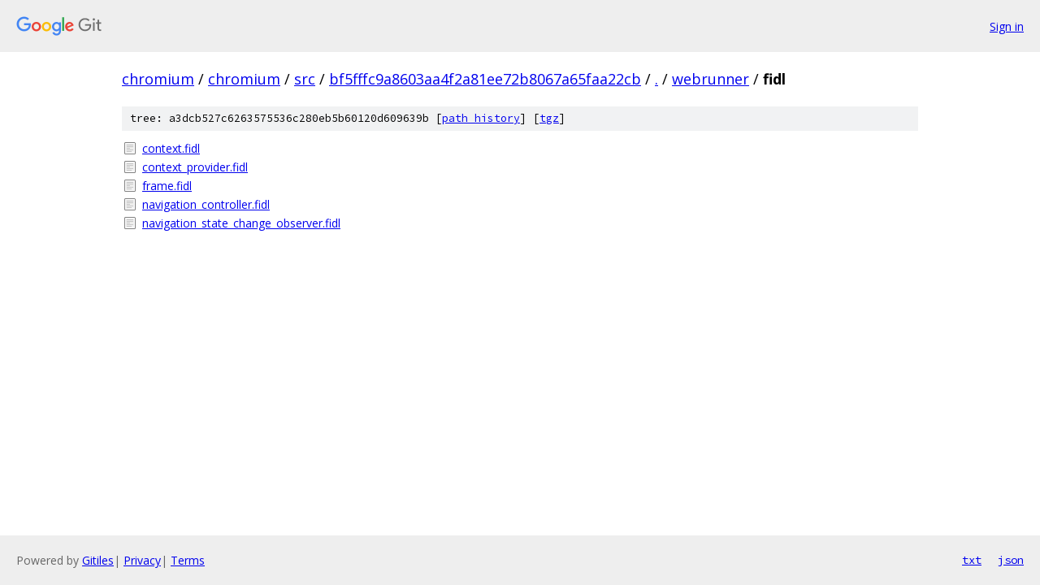

--- FILE ---
content_type: text/html; charset=utf-8
request_url: https://chromium.googlesource.com/chromium/src/+/bf5fffc9a8603aa4f2a81ee72b8067a65faa22cb/webrunner/fidl/
body_size: 784
content:
<!DOCTYPE html><html lang="en"><head><meta charset="utf-8"><meta name="viewport" content="width=device-width, initial-scale=1"><title>webrunner/fidl - chromium/src - Git at Google</title><link rel="stylesheet" type="text/css" href="/+static/base.css"><!-- default customHeadTagPart --></head><body class="Site"><header class="Site-header"><div class="Header"><a class="Header-image" href="/"><img src="//www.gstatic.com/images/branding/lockups/2x/lockup_git_color_108x24dp.png" width="108" height="24" alt="Google Git"></a><div class="Header-menu"> <a class="Header-menuItem" href="https://accounts.google.com/AccountChooser?faa=1&amp;continue=https://chromium.googlesource.com/login/chromium/src/%2B/bf5fffc9a8603aa4f2a81ee72b8067a65faa22cb/webrunner/fidl">Sign in</a> </div></div></header><div class="Site-content"><div class="Container "><div class="Breadcrumbs"><a class="Breadcrumbs-crumb" href="/?format=HTML">chromium</a> / <a class="Breadcrumbs-crumb" href="/chromium/">chromium</a> / <a class="Breadcrumbs-crumb" href="/chromium/src/">src</a> / <a class="Breadcrumbs-crumb" href="/chromium/src/+/bf5fffc9a8603aa4f2a81ee72b8067a65faa22cb">bf5fffc9a8603aa4f2a81ee72b8067a65faa22cb</a> / <a class="Breadcrumbs-crumb" href="/chromium/src/+/bf5fffc9a8603aa4f2a81ee72b8067a65faa22cb/">.</a> / <a class="Breadcrumbs-crumb" href="/chromium/src/+/bf5fffc9a8603aa4f2a81ee72b8067a65faa22cb/webrunner">webrunner</a> / <span class="Breadcrumbs-crumb">fidl</span></div><div class="TreeDetail"><div class="u-sha1 u-monospace TreeDetail-sha1">tree: a3dcb527c6263575536c280eb5b60120d609639b [<a href="/chromium/src/+log/bf5fffc9a8603aa4f2a81ee72b8067a65faa22cb/webrunner/fidl">path history</a>] <span>[<a href="/chromium/src/+archive/bf5fffc9a8603aa4f2a81ee72b8067a65faa22cb/webrunner/fidl.tar.gz">tgz</a>]</span></div><ol class="FileList"><li class="FileList-item FileList-item--regularFile" title="Regular file - context.fidl"><a class="FileList-itemLink" href="/chromium/src/+/bf5fffc9a8603aa4f2a81ee72b8067a65faa22cb/webrunner/fidl/context.fidl">context.fidl</a></li><li class="FileList-item FileList-item--regularFile" title="Regular file - context_provider.fidl"><a class="FileList-itemLink" href="/chromium/src/+/bf5fffc9a8603aa4f2a81ee72b8067a65faa22cb/webrunner/fidl/context_provider.fidl">context_provider.fidl</a></li><li class="FileList-item FileList-item--regularFile" title="Regular file - frame.fidl"><a class="FileList-itemLink" href="/chromium/src/+/bf5fffc9a8603aa4f2a81ee72b8067a65faa22cb/webrunner/fidl/frame.fidl">frame.fidl</a></li><li class="FileList-item FileList-item--regularFile" title="Regular file - navigation_controller.fidl"><a class="FileList-itemLink" href="/chromium/src/+/bf5fffc9a8603aa4f2a81ee72b8067a65faa22cb/webrunner/fidl/navigation_controller.fidl">navigation_controller.fidl</a></li><li class="FileList-item FileList-item--regularFile" title="Regular file - navigation_state_change_observer.fidl"><a class="FileList-itemLink" href="/chromium/src/+/bf5fffc9a8603aa4f2a81ee72b8067a65faa22cb/webrunner/fidl/navigation_state_change_observer.fidl">navigation_state_change_observer.fidl</a></li></ol></div></div> <!-- Container --></div> <!-- Site-content --><footer class="Site-footer"><div class="Footer"><span class="Footer-poweredBy">Powered by <a href="https://gerrit.googlesource.com/gitiles/">Gitiles</a>| <a href="https://policies.google.com/privacy">Privacy</a>| <a href="https://policies.google.com/terms">Terms</a></span><span class="Footer-formats"><a class="u-monospace Footer-formatsItem" href="?format=TEXT">txt</a> <a class="u-monospace Footer-formatsItem" href="?format=JSON">json</a></span></div></footer></body></html>